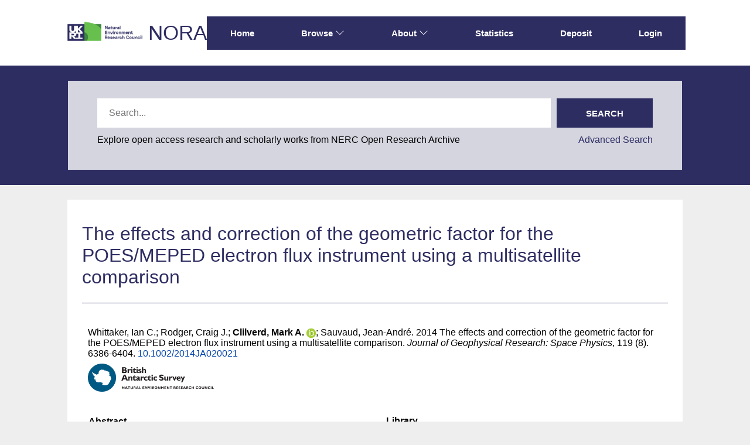

--- FILE ---
content_type: text/html; charset=utf-8
request_url: https://nora.nerc.ac.uk/id/eprint/509125/
body_size: 51757
content:
<!DOCTYPE html>
<html xmlns="http://www.w3.org/1999/xhtml" lang="en">
  <head>
    <meta http-equiv="X-UA-Compatible" content="IE=edge" />
    <meta name="viewport" content="width=device-width, initial-scale=1.0" />
    <title> The effects and correction of the geometric factor for the POES/MEPED electron flux instrument using a multisatellite comparison  - NERC Open Research Archive</title>
    <link rel="icon" href="/favicon.ico" type="image/x-icon" />
    <link rel="shortcut icon" href="/favicon.ico" type="image/x-icon" />
    <meta content="509125" name="eprints.eprintid" />
<meta content="13" name="eprints.rev_number" />
<meta content="archive" name="eprints.eprint_status" />
<meta content="1213" name="eprints.userid" />
<meta content="disk0/00/50/91/25" name="eprints.dir" />
<meta content="2014-12-17 09:40:52" name="eprints.datestamp" />
<meta content="2015-02-22 01:38:19" name="eprints.lastmod" />
<meta content="2014-12-17 09:40:52" name="eprints.status_changed" />
<meta content="article" name="eprints.type" />
<meta content="show" name="eprints.metadata_visibility" />
<meta content="Whittaker, Ian C." name="eprints.creators_name" />
<meta content="Rodger, Craig J." name="eprints.creators_name" />
<meta content="Clilverd, Mark A." name="eprints.creators_name" />
<meta content="Sauvaud, Jean-André" name="eprints.creators_name" />
<meta content="macl" name="eprints.creators_id" />
<meta content="0000-0002-7388-1529" name="eprints.creators_orcid" />
<meta content="The effects and correction of the geometric factor for the POES/MEPED electron flux instrument using a multisatellite comparison" name="eprints.title" />
<meta content="pub" name="eprints.ispublished" />
<meta content="bas" name="eprints.divisions" />
<meta content="energetic electron flux, radiation belts, POES, DEMETER, geometric factor" name="eprints.keywords" />
<meta content="Measurements from the Polar-Orbiting Environmental Satellite (POES) Medium Energy Proton and Electron Detector (MEPED) instrument are widely used in studies into radiation belt dynamics and atmospheric coupling. However, this instrument has been shown to have a complex energy-dependent response to incident particle fluxes, with the additional possibility of low-energy protons contaminating the electron fluxes. We test the recent Monte Carlo theoretical simulation of the instrument by comparing the responses against observations from an independent experimental data set. Our study examines the reported geometric factors for the MEPED electron flux instrument against the high-energy resolution Instrument for Detecting Particles (IDPs) on the Detection of Electromagnetic Emissions Transmitted from Earthquake Regions satellite when they are located at similar locations and times, thereby viewing the same quasi-trapped population of electrons. We find that the new Monte Carlo-produced geometric factors accurately describe the response of the POES MEPED instrument. We go on to develop a set of equations such that integral electron fluxes of a higher accuracy are obtained from the existing MEPED observations. These new MEPED integral fluxes correlated very well with those from the IDP instrument (&gt;99.9% confidence level). As part of this study we have also tested a commonly used algorithm for removing proton contamination from MEPED instrument observations. We show that the algorithm is effective, providing confirmation that previous work using this correction method is valid." name="eprints.abstract" />
<meta content="2014-08-22" name="eprints.date" />
<meta content="published" name="eprints.date_type" />
<meta content="Wiley" name="eprints.publisher" />
<meta content="doi:10.1002/2014JA020021" name="eprints.id_number" />
<meta content="http://dx.doi.org/10.1002/2014JA020021" name="eprints.official_url" />
<meta content="bas" name="eprints.user_affiliation" />
<meta content="PSPE2" name="eprints.programmes" />
<meta content="bas2012_2" name="eprints.gtr_progs" />
<meta content="over" name="eprints.rod_collaborations" />
<meta content="journal_isi" name="eprints.rod_refereed" />
<meta content="1409" name="eprints.creators_browse_id" />
<meta content="2014-12-17 09:40:49" name="eprints.date_review" />
<meta content="Department of Physics, University of Otago, Dunedin, New Zealand" name="eprints.affiliations_name" />
<meta content="IRAP, CNRS-University of Poulouse, Toulouse, France" name="eprints.affiliations_name" />
<meta content="over" name="eprints.affiliations_type" />
<meta content="ext" name="eprints.lead_centre" />
<meta content="green_comp" name="eprints.rcuk_oa_compliance" />
<meta content="rcuk_grant" name="eprints.research_funding_source" />
<meta content="public" name="eprints.full_text_status" />
<meta content="Journal of Geophysical Research: Space Physics" name="eprints.publication" />
<meta content="119" name="eprints.volume" />
<meta content="8" name="eprints.number" />
<meta content="6386-6404" name="eprints.pagerange" />
<meta content="TRUE" name="eprints.refereed" />
<meta content="21699380" name="eprints.issn" />
<meta content="2014-08-22" name="eprints.dates_date" />
<meta content="published" name="eprints.dates_date_type" />
<meta content=" 

  Whittaker, Ian C.; Rodger, Craig J.; Clilverd, Mark A. ORCID: https://orcid.org/0000-0002-7388-1529 &lt;https://orcid.org/0000-0002-7388-1529&gt;; Sauvaud, Jean-André.  2014  The effects and correction of the geometric factor for the POES/MEPED electron flux instrument using a multisatellite comparison.   Journal of Geophysical Research: Space Physics, 119 (8). 6386-6404.  10.1002/2014JA020021 &lt;https://doi.org/10.1002/2014JA020021&gt;     
 " name="eprints.citation" />
<meta content="https://nora.nerc.ac.uk/id/eprint/509125/1/jgra51215.pdf" name="eprints.document_url" />
<link href="http://purl.org/DC/elements/1.0/" rel="schema.DC" />
<meta content="https://nora.nerc.ac.uk/id/eprint/509125/" name="DC.relation" />
<meta content="The effects and correction of the geometric factor for the POES/MEPED electron flux instrument using a multisatellite comparison" name="DC.title" />
<meta content="Whittaker, Ian C." name="DC.creator" />
<meta content="Rodger, Craig J." name="DC.creator" />
<meta content="Clilverd, Mark A." name="DC.creator" />
<meta content="Sauvaud, Jean-André" name="DC.creator" />
<meta content="Measurements from the Polar-Orbiting Environmental Satellite (POES) Medium Energy Proton and Electron Detector (MEPED) instrument are widely used in studies into radiation belt dynamics and atmospheric coupling. However, this instrument has been shown to have a complex energy-dependent response to incident particle fluxes, with the additional possibility of low-energy protons contaminating the electron fluxes. We test the recent Monte Carlo theoretical simulation of the instrument by comparing the responses against observations from an independent experimental data set. Our study examines the reported geometric factors for the MEPED electron flux instrument against the high-energy resolution Instrument for Detecting Particles (IDPs) on the Detection of Electromagnetic Emissions Transmitted from Earthquake Regions satellite when they are located at similar locations and times, thereby viewing the same quasi-trapped population of electrons. We find that the new Monte Carlo-produced geometric factors accurately describe the response of the POES MEPED instrument. We go on to develop a set of equations such that integral electron fluxes of a higher accuracy are obtained from the existing MEPED observations. These new MEPED integral fluxes correlated very well with those from the IDP instrument (&gt;99.9% confidence level). As part of this study we have also tested a commonly used algorithm for removing proton contamination from MEPED instrument observations. We show that the algorithm is effective, providing confirmation that previous work using this correction method is valid." name="DC.description" />
<meta content="Wiley" name="DC.publisher" />
<meta content="2014-08-22" name="DC.date" />
<meta content="Publication - Article" name="DC.type" />
<meta content="PeerReviewed" name="DC.type" />
<meta content="text" name="DC.format" />
<meta content="en" name="DC.language" />
<meta content="https://nora.nerc.ac.uk/id/eprint/509125/1/jgra51215.pdf" name="DC.identifier" />
<meta content=" 

  Whittaker, Ian C.; Rodger, Craig J.; Clilverd, Mark A. ORCID: https://orcid.org/0000-0002-7388-1529 &lt;https://orcid.org/0000-0002-7388-1529&gt;; Sauvaud, Jean-André.  2014  The effects and correction of the geometric factor for the POES/MEPED electron flux instrument using a multisatellite comparison.   Journal of Geophysical Research: Space Physics, 119 (8). 6386-6404.  10.1002/2014JA020021 &lt;https://doi.org/10.1002/2014JA020021&gt;     
 " name="DC.identifier" />
<meta content="http://dx.doi.org/10.1002/2014JA020021" name="DC.relation" />
<meta content="doi:10.1002/2014JA020021" name="DC.relation" />
<meta content="doi:10.1002/2014JA020021" name="DC.identifier" />
<!-- Highwire Press meta tags -->
<meta content="The effects and correction of the geometric factor for the POES/MEPED electron flux instrument using a multisatellite comparison" name="citation_title" />
<meta content="Whittaker, Ian C." name="citation_author" />
<meta content="Rodger, Craig J." name="citation_author" />
<meta content="Clilverd, Mark A." name="citation_author" />
<meta content="Sauvaud, Jean-André" name="citation_author" />
<meta content="2014/08/22" name="citation_publication_date" />
<meta content="2014/12/17" name="citation_online_date" />
<meta content="Journal of Geophysical Research: Space Physics" name="citation_journal_title" />
<meta content="21699380" name="citation_issn" />
<meta content="119" name="citation_volume" />
<meta content="8" name="citation_issue" />
<meta content="6386" name="citation_firstpage" />
<meta content="6404" name="citation_lastpage" />
<meta content="https://nora.nerc.ac.uk/id/eprint/509125/1/jgra51215.pdf" name="citation_pdf_url" />
<meta content="2014/08/22" name="citation_date" />
<meta content="2014/08/22" name="citation_cover_date" />
<meta content="Wiley" name="citation_publisher" />
<meta content="Measurements from the Polar-Orbiting Environmental Satellite (POES) Medium Energy Proton and Electron Detector (MEPED) instrument are widely used in studies into radiation belt dynamics and atmospheric coupling. However, this instrument has been shown to have a complex energy-dependent response to incident particle fluxes, with the additional possibility of low-energy protons contaminating the electron fluxes. We test the recent Monte Carlo theoretical simulation of the instrument by comparing the responses against observations from an independent experimental data set. Our study examines the reported geometric factors for the MEPED electron flux instrument against the high-energy resolution Instrument for Detecting Particles (IDPs) on the Detection of Electromagnetic Emissions Transmitted from Earthquake Regions satellite when they are located at similar locations and times, thereby viewing the same quasi-trapped population of electrons. We find that the new Monte Carlo-produced geometric factors accurately describe the response of the POES MEPED instrument. We go on to develop a set of equations such that integral electron fluxes of a higher accuracy are obtained from the existing MEPED observations. These new MEPED integral fluxes correlated very well with those from the IDP instrument (&gt;99.9% confidence level). As part of this study we have also tested a commonly used algorithm for removing proton contamination from MEPED instrument observations. We show that the algorithm is effective, providing confirmation that previous work using this correction method is valid." name="citation_abstract" />
<meta content="en" name="citation_language" />
<meta content="energetic electron flux; radiation belts; POES; DEMETER; geometric factor" name="citation_keywords" />
<!-- PRISM meta tags -->
<link href="https://www.w3.org/submissions/2020/SUBM-prism-20200910/" rel="schema.prism" />
<meta content="2014-12-17T09:40:52" name="prism.dateReceived" />
<meta content="2015-02-22T01:38:19" name="prism.modificationDate" />
<meta content="6386-6404" name="prism.pageRange" />
<meta content="6386" name="prism.startingPage" />
<meta content="6404" name="prism.endingPage" />
<meta content="21699380" name="prism.issn" />
<meta content="Journal of Geophysical Research: Space Physics" name="prism.publicationName" />
<meta content="119" name="prism.volume" />
<meta content="8" name="prism.number" />
<meta content="http://dx.doi.org/10.1002/2014JA020021" name="prism.link" />
<meta content="energetic electron flux" name="prism.keyword" />
<meta content="radiation belts" name="prism.keyword" />
<meta content="POES" name="prism.keyword" />
<meta content="DEMETER" name="prism.keyword" />
<meta content="geometric factor" name="prism.keyword" />
<link href="https://nora.nerc.ac.uk/id/eprint/509125/" rel="canonical" />
<link title="RDF+N3" type="text/n3" href="https://nora.nerc.ac.uk/cgi/export/eprint/509125/RDFN3/nerc-eprint-509125.n3" rel="alternate" />
<link title="EndNote" type="text/plain; charset=utf-8" href="https://nora.nerc.ac.uk/cgi/export/eprint/509125/EndNote/nerc-eprint-509125.enw" rel="alternate" />
<link title="Dublin Core" type="text/plain; charset=utf-8" href="https://nora.nerc.ac.uk/cgi/export/eprint/509125/LocalDC_For_OAI/nerc-eprint-509125.txt" rel="alternate" />
<link title="Multiline CSV" type="text/csv; charset=utf-8" href="https://nora.nerc.ac.uk/cgi/export/eprint/509125/CSV/nerc-eprint-509125.csv" rel="alternate" />
<link title="OpenURL ContextObject in Span" type="text/plain; charset=utf-8" href="https://nora.nerc.ac.uk/cgi/export/eprint/509125/COinS/nerc-eprint-509125.txt" rel="alternate" />
<link title="EP3 XML" type="application/vnd.eprints.data+xml; charset=utf-8" href="https://nora.nerc.ac.uk/cgi/export/eprint/509125/XML/nerc-eprint-509125.xml" rel="alternate" />
<link title="OpenURL ContextObject" type="text/xml; charset=utf-8" href="https://nora.nerc.ac.uk/cgi/export/eprint/509125/ContextObject/nerc-eprint-509125.xml" rel="alternate" />
<link title="RefWorks" type="text/plain" href="https://nora.nerc.ac.uk/cgi/export/eprint/509125/RefWorks/nerc-eprint-509125.ref" rel="alternate" />
<link title="Refer" type="text/plain" href="https://nora.nerc.ac.uk/cgi/export/eprint/509125/Refer/nerc-eprint-509125.refer" rel="alternate" />
<link title="Dublin Core (iShare)" type="text/plain; charset=utf-8" href="https://nora.nerc.ac.uk/cgi/export/eprint/509125/iShareDC/nerc-eprint-509125.txt" rel="alternate" />
<link title="RDF+N-Triples" type="text/plain" href="https://nora.nerc.ac.uk/cgi/export/eprint/509125/RDFNT/nerc-eprint-509125.nt" rel="alternate" />
<link title="Simple Metadata" type="text/plain; charset=utf-8" href="https://nora.nerc.ac.uk/cgi/export/eprint/509125/Simple/nerc-eprint-509125.txt" rel="alternate" />
<link title="RDF+XML" type="application/rdf+xml" href="https://nora.nerc.ac.uk/cgi/export/eprint/509125/RDFXML/nerc-eprint-509125.rdf" rel="alternate" />
<link title="Dublin Core" type="text/plain; charset=utf-8" href="https://nora.nerc.ac.uk/cgi/export/eprint/509125/DC/nerc-eprint-509125.txt" rel="alternate" />
<link title="METS" type="text/xml; charset=utf-8" href="https://nora.nerc.ac.uk/cgi/export/eprint/509125/METS/nerc-eprint-509125.xml" rel="alternate" />
<link title="Simple Metadata (iShare)" type="text/plain; charset=utf-8" href="https://nora.nerc.ac.uk/cgi/export/eprint/509125/iShareSimple/nerc-eprint-509125.txt" rel="alternate" />
<link title="BibTeX" type="text/plain; charset=utf-8" href="https://nora.nerc.ac.uk/cgi/export/eprint/509125/BibTeX/nerc-eprint-509125.bib" rel="alternate" />
<link title="HTML Citation" type="text/html; charset=utf-8" href="https://nora.nerc.ac.uk/cgi/export/eprint/509125/HTML/nerc-eprint-509125.html" rel="alternate" />
<link title="MODS" type="text/xml; charset=utf-8" href="https://nora.nerc.ac.uk/cgi/export/eprint/509125/MODS/nerc-eprint-509125.xml" rel="alternate" />
<link title="Reference Manager" type="text/plain" href="https://nora.nerc.ac.uk/cgi/export/eprint/509125/RIS/nerc-eprint-509125.ris" rel="alternate" />
<link title="ASCII Citation" type="text/plain; charset=utf-8" href="https://nora.nerc.ac.uk/cgi/export/eprint/509125/Text/nerc-eprint-509125.txt" rel="alternate" />
<link title="MPEG-21 DIDL" type="text/xml; charset=utf-8" href="https://nora.nerc.ac.uk/cgi/export/eprint/509125/DIDL/nerc-eprint-509125.xml" rel="alternate" />
<link title="OPENAIRE" type="application/xml; charset=utf-8" href="https://nora.nerc.ac.uk/cgi/export/eprint/509125/OPENAIRE/nerc-eprint-509125.xml" rel="alternate" />
<link title="JSON" type="application/json; charset=utf-8" href="https://nora.nerc.ac.uk/cgi/export/eprint/509125/JSON/nerc-eprint-509125.js" rel="alternate" />
<link href="https://nora.nerc.ac.uk/" rel="Top" />
    <link href="https://nora.nerc.ac.uk/sword-app/servicedocument" rel="Sword" />
    <link href="https://nora.nerc.ac.uk/id/contents" rel="SwordDeposit" />
    <link href="https://nora.nerc.ac.uk/cgi/search" type="text/html" rel="Search" />
    <link title="NERC Open Research Archive" href="https://nora.nerc.ac.uk/cgi/opensearchdescription" type="application/opensearchdescription+xml" rel="Search" />
    <script type="text/javascript" src="https://www.google.com/jsapi">
//padder
</script><script type="text/javascript">
// <![CDATA[
google.charts.load("current", {packages:["corechart", "geochart"]});
// ]]></script><script type="text/javascript">
// <![CDATA[
var eprints_http_root = "https://nora.nerc.ac.uk";
var eprints_http_cgiroot = "https://nora.nerc.ac.uk/cgi";
var eprints_oai_archive_id = "nora.nerc.ac.uk";
var eprints_logged_in = false;
var eprints_logged_in_userid = 0; 
var eprints_logged_in_username = ""; 
var eprints_logged_in_usertype = ""; 
var eprints_lang_id = "en";
// ]]></script>
    <style type="text/css">.ep_logged_in { display: none }</style>
    <link href="/style/auto-3.4.6.css?1765531856" type="text/css" rel="stylesheet" />
    <script type="text/javascript" src="/javascript/auto-3.4.6.js?1765531374">
//padder
</script>
    <!--[if lte IE 6]>
        <link rel="stylesheet" type="text/css" href="/style/ie6.css" />
   <![endif]-->
    <meta content="EPrints 3.4.6" name="Generator" />
    <meta content="text/html; charset=UTF-8" http-equiv="Content-Type" />
    <meta content="en" http-equiv="Content-Language" />
    
  </head>
  <body id="page_static_id_eprint_abstract">
    <!--
    <div class="sb-tools-bar-wrapper content m-auto d-none">
      <div class="sb-tools-bar">
        <epc:pin ref="login_status"/>
      </div>
    </div>
    -->
    <div class="sb-header-bar-wrapper">
      <div class="sb-header-bar content m-auto">
        <ul class="sb-header-item-list">
          <li class="sb-header-item-logo">
            <a href="https://www.ukri.org/councils/nerc/">
              <img src="/images/nora-logos/nerclogo150.png" height="40" alt="Go to UKRI's nerc council page" />
            </a>
          </li>
          <li class="sb-header-item-list">
            <a class="main-logo" href="/">NORA</a>
          </li>
          <div class="header-menu-items">

            <li class="sb-header-item sb-header-item-browse sb-tools-bar-wrapper d-none" id="logged-in-menu">
              <a href="/cgi/users/home?screen=User%3A%3AView" menu="login-menu">
                Account
                <svg width="16" height="16" fill="currentColor" class="bi bi-chevron-down" viewBox="0 0 16 16">
                  <path fill-rule="evenodd" d="M1.646 4.646a.5.5 0 0 1 .708 0L8 10.293l5.646-5.647a.5.5 0 0 1 .708.708l-6 6a.5.5 0 0 1-.708 0l-6-6a.5.5 0 0 1 0-.708"></path>
                </svg>
              </a>
              <div id="login-menu" style="display:none;position: absolute;">
                <ul class="ep_tm_key_tools" id="ep_tm_menu_tools"><li class="ep_tm_key_tools_item"><a class="ep_tm_key_tools_item_link" href="/cgi/users/home">Staff Login</a></li></ul>
              </div>
            </li>

            <li class="sb-header-item">
              <a href="/">
                Home
              </a>
            </li>

            <li class="sb-header-item sb-header-item-browse">
              <a href="/views.html" menu="browse-menu">
                Browse
                <svg width="16" height="16" fill="currentColor" class="bi bi-chevron-down" viewBox="0 0 16 16">
                  <path fill-rule="evenodd" d="M1.646 4.646a.5.5 0 0 1 .708 0L8 10.293l5.646-5.647a.5.5 0 0 1 .708.708l-6 6a.5.5 0 0 1-.708 0l-6-6a.5.5 0 0 1 0-.708"></path>
                </svg>
              </a>
              <div id="browse-menu" style="display:none;position: absolute; padding: 10px;   ">
                <div class="sb-browse">
                  <a href="/view/year/">
                    Year
                  </a>
                </div>
                <div class="sb-browse">
                  <a href="/cgi/latest">
                    Latest
                  </a>
                </div>
                <div class="sb-browse">
                  <a href="/view/division/">
                    Centres
                  </a>
                </div>
                <div class="sb-browse">
                  <a href="/view/author">
                    Authors
                  </a>
                </div>
                <div class="sb-browse">
                  <a href="/view/subjects">
                    Subjects
                  </a>
                </div>
              </div>
            </li>


            <li class="sb-header-item sb-header-item-browse">
              <a href="/information.html" menu="about-menu">
                About
                <svg width="16" height="16" fill="currentColor" class="bi bi-chevron-down" viewBox="0 0 16 16">
                  <path fill-rule="evenodd" d="M1.646 4.646a.5.5 0 0 1 .708 0L8 10.293l5.646-5.647a.5.5 0 0 1 .708.708l-6 6a.5.5 0 0 1-.708 0l-6-6a.5.5 0 0 1 0-.708"></path>
                </svg>
              </a>
              <div id="about-menu" style="display:none;position: absolute;     background: white;     padding: 10px;    ">
                <div class="sb-browse">
                  <a href="/information.html">
                    About
                  </a>
                </div>
                <div class="sb-browse">
                  <a href="/policies.html">
                    Policies
                  </a>
                </div>
                <div class="sb-browse">
                  <a href="/help">
                    Help
                  </a>
                </div>
              </div>
            </li>

            <li class="sb-header-item">
              <a href="/cgi/stats/report">
                Statistics
              </a>
            </li>

            <li class="sb-header-item">
              <a href="/cgi/users/home?screen=Items">
                Deposit
              </a>
            </li>

            <li class="sb-header-item d-none" id="sb-main-nav-login-item">
              <a href="/cgi/users/home">Login</a>
            </li>

          </div>
          <div class="sb-header-list d-none">
            <svg width="20" height="20" fill="currentColor" class="bi bi-list" viewBox="0 0 16 16">
              <path fill-rule="evenodd" d="M2.5 12a.5.5 0 0 1 .5-.5h10a.5.5 0 0 1 0 1H3a.5.5 0 0 1-.5-.5m0-4a.5.5 0 0 1 .5-.5h10a.5.5 0 0 1 0 1H3a.5.5 0 0 1-.5-.5m0-4a.5.5 0 0 1 .5-.5h10a.5.5 0 0 1 0 1H3a.5.5 0 0 1-.5-.5"></path>
            </svg>
          </div>
        </ul>
      </div>
    </div>
    <div class="sb-homepage-header-dropdown-wrapper d-none" style="display: none;">
      <ul class="sb-header-item-list-sm">
        <li class="sb-header-item">
          <a href="/">
            Home
          </a>
        </li>
        <li class="sb-header-item">
          <a href="/view">
            Browse
          </a>
        </li>
        <li class="sb-header-item">
          <a href="/information.html">
            About
          </a>
        </li>
        <li class="sb-header-item">
          <a href="/cgi/stats/report">
            Statistics
          </a>
        </li>
      </ul>
      <ul class="ep_tm_key_tools" id="ep_tm_menu_tools"><li class="ep_tm_key_tools_item"><a class="ep_tm_key_tools_item_link" href="/cgi/users/home">Staff Login</a></li></ul>
    </div>

    <div class="sb-banner-wrapper">
      <div class="sb-searchbar-banner">
        <div class="sb-searchbar-wrapper content m-auto">
          
          <form method="get" accept-charset="utf-8" action="/cgi/facet/archive/simple2" class="sb-searchbar-form" role="search" aria-label="Publication simple search">
            <input class="ep_tm_searchbarbox" size="20" placeholder="Search..." type="text" name="q" aria-labelledby="searchbutton" />
            <input class="ep_tm_searchbarbutton" value="Search" type="submit" name="_action_search" id="searchbutton" />
            <input type="hidden" name="_action_search" value="Search" />
            <input type="hidden" name="_order" value="bytitle" />
            <input type="hidden" name="basic_srchtype" value="ALL" />
            <input type="hidden" name="_satisfyall" value="ALL" />
          </form>
          <div class="sb-searchbar-text">
            <p>
              Explore open access research and scholarly works from NERC Open Research Archive
            </p>
            <a href="/cgi/search/advanced">
              <p>Advanced Search</p>
            </a>
          </div>
        </div>
      </div>
    </div>

    <div class="sb-page-wrapper">
      <div class="title-wrapper">
        <h1 class="page-title content m-auto">
          

The effects and correction of the geometric factor for the POES/MEPED electron flux instrument using a multisatellite comparison


        </h1>
        <div class="border-bottom-black divider"></div>
      </div>
      <div class="ep_summary_content"><div class="ep_summary_content_top"></div><div class="ep_summary_content_left"></div><div class="ep_summary_content_right"></div><div class="ep_summary_content_main">
  <div class="ep_summary_top">
  <p style="margin-bottom: 1em">
    
<p>

    <span class="person"><span class="person_name">Whittaker, Ian C.</span></span>; <span class="person"><span class="person_name">Rodger, Craig J.</span></span>; <span class="person orcid-person nerc_int_name"><span class="person_name">Clilverd, Mark A.</span> <a class="orcid" href="https://orcid.org/0000-0002-7388-1529" target="_blank"><img src="/images/orcid_16x16.png" /><span class="orcid-tooltip">ORCID: https://orcid.org/0000-0002-7388-1529</span></a></span>; <span class="person"><span class="person_name">Sauvaud, Jean-André</span></span>.
  

2014


    The effects and correction of the geometric factor for the POES/MEPED electron flux instrument using a multisatellite comparison.
  


    <em>Journal of Geophysical Research: Space Physics</em>, 119 (8).
    6386-6404.
     <a href="https://doi.org/10.1002/2014JA020021" target="_blank">10.1002/2014JA020021</a>
  


  

</p>

  </p>

  <!-- research centre logos -->
  
    <div class="ep-division-logos">
      
        <a href="https://nora.nerc.ac.uk/view/division/bas/">

    <img border="0" style="" src="/images/nora-logos/baslogo1575transp.png" />
  
        </a>
        <br />
      
    </div>
    <div style="clear:both"></div>
  

  </div>
<div id="ep_panel_set_eprint_509125" class="ep_panel_container ep_panel_container_eprint ep_panel_set_eprint_509125"><ul role="tablist" id="ep_panel_set_eprint_509125_buttons" class="ep_panel_buttons" aria-label="Tabbed Panels"><li aria-controls="abstract" onfocusin="ep_open_panel(event, 'ep_panel_set_eprint_509125', 'abstract')" role="tab" id="ep_panel_set_eprint_509125_links_abstract" class="ep_panel_links ep_panel_set_eprint_509125_links" tabindex="-100">Abstract</li><li aria-controls="docs" role="tab" class="ep_panel_links ep_panel_set_eprint_509125_links" tabindex="-101" onfocusin="ep_open_panel(event, 'ep_panel_set_eprint_509125', 'docs')" id="ep_panel_set_eprint_509125_links_docs">Documents</li><li aria-controls="metadata" role="tab" class="ep_panel_links ep_panel_set_eprint_509125_links" tabindex="-102" onfocusin="ep_open_panel(event, 'ep_panel_set_eprint_509125', 'metadata')" id="ep_panel_set_eprint_509125_links_metadata">Information</li><li aria-controls="library" role="tab" class="ep_panel_links ep_panel_set_eprint_509125_links" tabindex="-103" onfocusin="ep_open_panel(event, 'ep_panel_set_eprint_509125', 'library')" id="ep_panel_set_eprint_509125_links_library">Library</li><li aria-controls="stats" role="tab" class="ep_panel_links ep_panel_set_eprint_509125_links" tabindex="-104" onfocusin="ep_open_panel(event, 'ep_panel_set_eprint_509125', 'stats')" id="ep_panel_set_eprint_509125_links_stats">Statistics</li><li aria-controls="metric" role="tab" class="ep_panel_links ep_panel_set_eprint_509125_links" tabindex="-105" onfocusin="ep_open_panel(event, 'ep_panel_set_eprint_509125', 'metric')" id="ep_panel_set_eprint_509125_links_metric">Metrics</li><li aria-controls="export_raw" role="tab" class="ep_panel_links ep_panel_set_eprint_509125_links" tabindex="-106" onfocusin="ep_open_panel(event, 'ep_panel_set_eprint_509125', 'export_raw')" id="ep_panel_set_eprint_509125_links_export_raw">Share</li><li class="ep_panel_links ep_panel_nav ep_panel_last ep_panel_set_eprint_509125_last" onclick="ep_open_panel_number(event, 'ep_panel_set_eprint_509125', 7)" id="ep_panel_set_eprint_509125_prev">&gt;&gt;</li><li class="ep_panel_links ep_panel_nav ep_panel_next ep_panel_set_eprint_509125_next" onclick="ep_open_next_panel(event, 'ep_panel_set_eprint_509125', 0)" id="ep_panel_set_eprint_509125_next">&gt;</li><li class="ep_panel_links ep_panel_nav ep_panel_prev ep_panel_set_eprint_509125_prev" onclick="ep_open_prev_panel(event, 'ep_panel_set_eprint_509125', 0)" id="ep_panel_set_eprint_509125_prev">&lt;</li><li class="ep_panel_links ep_panel_nav ep_panel_first ep_panel_set_eprint_509125_first" onclick="ep_open_panel_number(event, 'ep_panel_set_eprint_509125', 1)" id="ep_panel_set_eprint_509125_prev">&lt;&lt;</li></ul><div class="ep_panel_controls" id="ep_panel_set_eprint_509125_controls"><a class="ep_panel_controls_toggle_a" onclick="ep_toggle_a_panel('ep_panel_set_eprint_509125');" id="ep_panel_set_eprint_509125_controls_toggle_a">[A]</a><a class="ep_panel_controls_toggle_b" onclick="ep_toggle_b_panel('ep_panel_set_eprint_509125');" id="ep_panel_set_eprint_509125_controls_toggle_b">[B]</a><a class="ep_panel_controls_open" onclick="ep_open_panel_all('ep_panel_set_eprint_509125');" id="ep_panel_set_eprint_509125_controls_open">[+]</a><a class="ep_panel_controls_close" onclick="ep_close_panel_all('ep_panel_set_eprint_509125');" id="ep_panel_set_eprint_509125_controls_close">[-]</a></div><div id="ep_panel_set_eprint_509125_panels" class="ep_panels" number_of_panels="7"><div ep_tile_order="0" ep_panel_order="0" role="tabpanel" class="ep_panel_wrapper" id="abstract" aria-labelledby="ep_panel_set_eprint_509125_links_abstract">

<div class="ep_panel_content" id="ep_panel_ep_panel_set_eprint_509125__abstract">
<div class="ep_panel_title ep_panel_simple_title" id="ep_panel_set_eprint_509125__abstract_title">Abstract</div>
  <div class="ep_panel_body" id="ep_panel_set_eprint_509125__abstract_content">
    <div id="ep_panel_set_eprint_509125__abstract_content_inner">         
      
        
          <div class="ep_panel_table_cell">Measurements from the Polar-Orbiting Environmental Satellite (POES) Medium Energy Proton and Electron Detector (MEPED) instrument are widely used in studies into radiation belt dynamics and atmospheric coupling. However, this instrument has been shown to have a complex energy-dependent response to incident particle fluxes, with the additional possibility of low-energy protons contaminating the electron fluxes. We test the recent Monte Carlo theoretical simulation of the instrument by comparing the responses against observations from an independent experimental data set. Our study examines the reported geometric factors for the MEPED electron flux instrument against the high-energy resolution Instrument for Detecting Particles (IDPs) on the Detection of Electromagnetic Emissions Transmitted from Earthquake Regions satellite when they are located at similar locations and times, thereby viewing the same quasi-trapped population of electrons. We find that the new Monte Carlo-produced geometric factors accurately describe the response of the POES MEPED instrument. We go on to develop a set of equations such that integral electron fluxes of a higher accuracy are obtained from the existing MEPED observations. These new MEPED integral fluxes correlated very well with those from the IDP instrument (&gt;99.9% confidence level). As part of this study we have also tested a commonly used algorithm for removing proton contamination from MEPED instrument observations. We show that the algorithm is effective, providing confirmation that previous work using this correction method is valid.</div>
        
      
    </div>
  </div>
</div>
</div><div role="tabpanel" class="ep_panel_wrapper" ep_tile_order="1" ep_panel_order="1" id="docs" aria-labelledby="ep_panel_set_eprint_509125_links_docs">

<div class="ep_panel_content" id="ep_panel_ep_panel_set_eprint_509125__docs">
  <div class="ep_panel_title ep_panel_simple_title" id="ep_panel_set_eprint_509125__docs_title">Documents</div>
  <div class="ep_panel_body" id="ep_panel_set_eprint_509125__docs_content">
    <div id="ep_panel_set_eprint_509125__docs_content_inner">         
      <div id="ep_panel_set_docs_509125" class="ep_panel_container ep_panel_container_document ep_panel_set_docs_509125"><ul role="tablist" id="ep_panel_set_docs_509125_buttons" class="ep_panel_buttons" aria-label="Tabbed Panels"><li aria-controls="panel_1" role="tab" class="ep_panel_links ep_panel_set_docs_509125_links" tabindex="-100" onfocusin="ep_open_panel(event, 'ep_panel_set_docs_509125', 'panel_1')" id="ep_panel_set_docs_509125_links_panel_1">509125:71193</li></ul><div class="ep_panel_controls" id="ep_panel_set_docs_509125_controls"><a class="ep_panel_controls_toggle_a" onclick="ep_toggle_a_panel('ep_panel_set_docs_509125');" id="ep_panel_set_docs_509125_controls_toggle_a">[A]</a><a class="ep_panel_controls_toggle_b" onclick="ep_toggle_b_panel('ep_panel_set_docs_509125');" id="ep_panel_set_docs_509125_controls_toggle_b">[B]</a><a class="ep_panel_controls_open" onclick="ep_open_panel_all('ep_panel_set_docs_509125');" id="ep_panel_set_docs_509125_controls_open">[+]</a><a class="ep_panel_controls_close" onclick="ep_close_panel_all('ep_panel_set_docs_509125');" id="ep_panel_set_docs_509125_controls_close">[-]</a></div><div id="ep_panel_set_docs_509125_panels" class="ep_panels" number_of_panels="1"><div role="tabpanel" class="ep_panel_wrapper" ep_tile_order="0" ep_panel_order="0" id="panel_1" aria-labelledby="ep_panel_set_docs_509125_links_panel_1">

<div class="ep_panel_content" id="ep_panel_ep_panel_set_docs_509125__panel_1">
  <div class="ep_panel_title ep_panel_simple_title" id="ep_panel_set_docs_509125__panel_1_title">509125:71193</div>
  <div class="ep_panel_body" id="ep_panel_set_docs_509125__panel_1_content">
    <div id="ep_panel_set_docs_509125__panel_1_content_inner">         
      

            <div class="summary_page_doc_icon"><a class="ep_document_link" onblur="EPJS_HidePreview( event, 'doc_preview_71193', 'right' );" onmouseout="EPJS_HidePreview( event, 'doc_preview_71193', 'right' );" onmouseover="EPJS_ShowPreview( event, 'doc_preview_71193', 'right' );" href="https://nora.nerc.ac.uk/id/eprint/509125/1/jgra51215.pdf" onfocus="EPJS_ShowPreview( event, 'doc_preview_71193', 'right' );"><img title="jgra51215.pdf" border="0" class="ep_doc_icon" src="https://nora.nerc.ac.uk/509125/1.hassmallThumbnailVersion/jgra51215.pdf" alt="[thumbnail of jgra51215.pdf]" /></a><div class="ep_preview" id="doc_preview_71193"><div><div><span><img border="0" class="ep_preview_image" src="https://nora.nerc.ac.uk/509125/1.haspreviewThumbnailVersion/jgra51215.pdf" id="doc_preview_71193_img" alt="" /><div class="ep_preview_title">Preview</div></span></div></div></div></div>
            <div class="summary_page_doc_info">

              <div class="ep_document_citation_wrapper">
<span class="ep_document_citation">
  
  
    <span class="document_format">jgra51215.pdf</span>
  
   - <span class="document_content">Published Version</span>
  
  
</span>
</div><br />

              <a href="https://nora.nerc.ac.uk/id/eprint/509125/1/jgra51215.pdf" class="ep_document_link">Download (2MB)</a>
              
			  
			  | <a href="https://nora.nerc.ac.uk/509125/1.haslightboxThumbnailVersion/jgra51215.pdf" rel="lightbox[docs] nofollow">Preview</a>
			  
			  

<!-- not in use
              <epc:if test="!$item.is_public() and $item.property( 'eprintid' ).as_item().contact_email().is_set()">
                | <a href="{$config{http_cgiurl}}/request_doc?docid={$item{docid}"><epc:phrase ref="request:button" /></a>
              </epc:if>
              <ul>
              <epc:foreach expr="$item.related_objects('http://eprints.org/relation/hasVersion')" iterator="rel">
                <epc:if test="$rel{relation_type}!='http://eprints.org/relation/isVolatileVersionOf'">
                  <li><epc:print expr="$rel.citation_link('default')" /></li>
                </epc:if>
              </epc:foreach>
              </ul>
-->
            </div>

    </div>
  </div>
</div>
</div></div><script type="text/javascript">
// <![CDATA[
ep_panel_init('panel_1', 'as_tiles', 'ep_panel_set_docs_509125');
// ]]></script></div>
    </div>
  </div>
</div>
</div><div role="tabpanel" class="ep_panel_wrapper" ep_tile_order="2" ep_panel_order="2" id="metadata" aria-labelledby="ep_panel_set_eprint_509125_links_metadata">

<div class="ep_panel_content" id="ep_panel_ep_panel_set_eprint_509125__metadata">
<div class="ep_panel_title" id="ep_panel_set_eprint_509125__metadata_title">Information</div>
  <div class="ep_panel_body" id="ep_panel_set_eprint_509125__metadata_content">
    <div id="ep_panel_set_eprint_509125__metadata_content_inner">         
      <div class="ep_panel_table">
<div class="ep_panel_eprint_dynamic_data">
        
</div>
<div class="ep_panel_eprint_data">
        
</div>
<div class="ep_panel_eprint_dynamic_data">
        
          <div class="ep_panel_table_row ep_panel_table_row_Programmes">
            <div class="ep_panel_table_header">Programmes:</div>
            <div class="ep_panel_table_cell">BAS Programmes 2012 &gt; Climate</div>
          </div>
        
</div>
<div class="ep_panel_eprint_metadata">
        
          
            <div class="ep_panel_table_row ep_panel_table_row_official_url">
              <div class="ep_panel_table_header">Official URL:</div>
              <div class="ep_panel_table_cell"><a target="0" href="http://dx.doi.org/10.1002/2014JA020021">http://dx.doi.org/10.1002/2014JA020021</a></div>
            </div>
          
        
          
        
          
        
          
            <div class="ep_panel_table_row ep_panel_table_row_id_number">
              <div class="ep_panel_table_header">Digital Object Identifier (DOI):</div>
              <div class="ep_panel_table_cell"><a target="_blank" href="https://doi.org/10.1002/2014JA020021">10.1002/2014JA020021</a></div>
            </div>
          
        
          
        
          
            <div class="ep_panel_table_row ep_panel_table_row_programmes">
              <div class="ep_panel_table_header">Programmes (Superseded):</div>
              <div class="ep_panel_table_cell">BAS Programmes &gt; Polar Science for Planet Earth (2009 - ) &gt; Climate</div>
            </div>
          
        
          
        
          
        
          
            <div class="ep_panel_table_row ep_panel_table_row_issn">
              <div class="ep_panel_table_header">ISSN:</div>
              <div class="ep_panel_table_cell">21699380</div>
            </div>
          
        
          
        
          
        
          
        
          
        
          
        
          
        
          
        
          
        
          
        
          
        
          
        
          
        
          
        
          
            <div class="ep_panel_table_row ep_panel_table_row_keywords">
              <div class="ep_panel_table_header">Additional Keywords:</div>
              <div class="ep_panel_table_cell">energetic electron flux, radiation belts, POES, DEMETER, geometric factor</div>
            </div>
          
        
          
        
</div>
<div class="ep_panel_eprint_dynamic_data">
        
</div>
      </div>
    </div>
  </div>
</div>
</div><div role="tabpanel" class="ep_panel_wrapper" ep_tile_order="3" ep_panel_order="3" id="library" aria-labelledby="ep_panel_set_eprint_509125_links_library">

<div class="ep_panel_content" id="ep_panel_ep_panel_set_eprint_509125__library">
<div class="ep_panel_title" id="ep_panel_set_eprint_509125__library_title">Library</div>
  <div class="ep_panel_body" id="ep_panel_set_eprint_509125__library_content">
    <div id="ep_panel_set_eprint_509125__library_content_inner">         
      <div class="ep_panel_table">
<div class="ep_panel_eprint_dynamic_data">
        
</div>
<div class="ep_panel_eprint_data">
        
</div>
<div class="ep_panel_eprint_dynamic_data">
        
          <div class="ep_panel_table_row ep_panel_table_row_URI">
            <div class="ep_panel_table_header">URI:</div>
            <div class="ep_panel_table_cell"><a href="https://nora.nerc.ac.uk/id/eprint/509125">https://nora.nerc.ac.uk/id/eprint/509125</a></div>
          </div>
        
</div>
<div class="ep_panel_eprint_metadata">
        
          
            <div class="ep_panel_table_row ep_panel_table_row_type">
              <div class="ep_panel_table_header">Item Type:</div>
              <div class="ep_panel_table_cell">Publication - Article</div>
            </div>
          
        
          
        
          
        
          
        
          
        
          
            <div class="ep_panel_table_row ep_panel_table_row_datestamp">
              <div class="ep_panel_table_header">Date made live:</div>
              <div class="ep_panel_table_cell">17 Dec 2014 09:40</div>
            </div>
          
        
</div>
<div class="ep_panel_eprint_dynamic_data">
        
</div>
      </div>
    </div>
  </div>
</div>
</div><div role="tabpanel" class="ep_panel_wrapper" ep_tile_order="50" ep_panel_order="4" id="stats" aria-labelledby="ep_panel_set_eprint_509125_links_stats" ep_panel_onchange="irstats2_redraw">

<div class="ep_panel_content" id="ep_panel_ep_panel_set_eprint_509125__stats">
  <div class="ep_panel_title ep_panel_simple_title" id="ep_panel_set_eprint_509125__stats_title">Statistics</div>
  <div class="ep_panel_body" id="ep_panel_set_eprint_509125__stats_content">
    <div id="ep_panel_set_eprint_509125__stats_content_inner">         
      <div onresize="console.log('resize')">
<div class="irstats2_summary_page_container">
<p>Downloads per month over past year</p>
<div id="irstats2_summary_page_downloads" class="irstats2_graph"></div>
</div>
<script type="text/javascript">
 	google.setOnLoadCallback(drawChart_eprint_509125);
        function drawChart_eprint_509125(){

                var irstats2_summary_page_eprintid = '509125';

                $( 'irstats2_summary_page:link' ).setAttribute( 'href', '/cgi/stats/report/eprint/' + irstats2_summary_page_eprintid );

                new EPJS_Stats_GoogleGraph ( { 'context': {
                        'range':'1y',
                        'set_name': 'eprint',
                        'set_value': irstats2_summary_page_eprintid,
                        'datatype':'downloads' },
                        'options': {
                        'container_id': 'irstats2_summary_page_downloads', 'date_resolution':'month','graph_type':'column'
                } } );
        }

</script>
<p style="text-align:center">
        <a href="#" id="irstats2_summary_page:link">More statistics for this item...</a>
</p>

</div>
    </div>
  </div>
</div>
</div><div role="tabpanel" class="ep_panel_wrapper" ep_tile_order="55" ep_panel_order="5" id="metric" aria-labelledby="ep_panel_set_eprint_509125_links_metric">

<div class="ep_panel_content" id="ep_panel_ep_panel_set_eprint_509125__metric">
  <div class="ep_panel_title ep_panel_simple_title" id="ep_panel_set_eprint_509125__metric_title">Metrics</div>
  <div class="ep_panel_body" id="ep_panel_set_eprint_509125__metric_content">
    <div id="ep_panel_set_eprint_509125__metric_content_inner">         
      <div><div class="altmetric" id="altmetricContainer"><h4 class="altmetric_title">Altmetric Badge</h4><div class="ep_block altmetric-div" style="margin-bottom: 1em"><script src="https://d1bxh8uas1mnw7.cloudfront.net/assets/embed.js">// <!-- No script --></script><div class="altmetric-embed" data-badge-details="right" data-doi="doi:10.1002/2014JA020021" data-badge-type="medium-donut"></div></div></div><div class="dimensions" id="dimensionsContainer"><h4 class="dimensions_title">Dimensions Badge</h4><div data-legend="always" class="__dimensions_badge_embed__" data-hide-zero-citations="false" data-doi="doi:10.1002/2014JA020021"><script src="https://badge.dimensions.ai/badge.js" async="true" charset="utf-8">// <!-- No script --></script></div></div></div>
    </div>
  </div>
</div>
</div><div role="tabpanel" class="ep_panel_wrapper" ep_tile_order="60" ep_panel_order="6" id="export_raw" aria-labelledby="ep_panel_set_eprint_509125_links_export_raw">

<div class="ep_panel_content" id="ep_panel_ep_panel_set_eprint_509125__export_raw">
  <div class="ep_panel_title ep_panel_simple_title" id="ep_panel_set_eprint_509125__export_raw_title">Share</div>
  <div class="ep_panel_body" id="ep_panel_set_eprint_509125__export_raw_content">
    <div id="ep_panel_set_eprint_509125__export_raw_content_inner">         
      <div class="ep_block" style="margin-bottom: 1em"><form method="get" accept-charset="utf-8" action="https://nora.nerc.ac.uk/cgi/export_redirect">
  <input value="509125" name="eprintid" type="hidden" id="eprintid" />
  <select name="format" aria-labelledby="box_tools_export_button">
    <option value="iShareSimple">Simple Metadata (iShare)</option>
    <option value="iShareDC">Dublin Core (iShare)</option>
    <option value="XML">EP3 XML</option>
    <option value="Text">ASCII Citation</option>
    <option value="Simple">Simple Metadata</option>
    <option value="Refer">Refer</option>
    <option value="RefWorks">RefWorks</option>
    <option value="RIS">Reference Manager</option>
    <option value="RDFXML">RDF+XML</option>
    <option value="RDFNT">RDF+N-Triples</option>
    <option value="RDFN3">RDF+N3</option>
    <option value="OPENAIRE">OPENAIRE</option>
    <option value="MODS">MODS</option>
    <option value="METS">METS</option>
    <option value="LocalDC_For_OAI">Dublin Core</option>
    <option value="JSON">JSON</option>
    <option value="HTML">HTML Citation</option>
    <option value="EndNote">EndNote</option>
    <option value="DIDL">MPEG-21 DIDL</option>
    <option value="DC">Dublin Core</option>
    <option value="ContextObject">OpenURL ContextObject</option>
    <option value="CSV">Multiline CSV</option>
    <option value="COinS">OpenURL ContextObject in Span</option>
    <option value="BibTeX">BibTeX</option>
  </select>
  <input class="ep_form_action_button" value="Export" type="submit" id="box_tools_export_button" />
</form></div><div class="addtoany_share_buttons"><a target="_blank" href="https://www.addtoany.com/share?linkurl=https://nora.nerc.ac.uk/id/eprint/509125&amp;title=The effects and correction of the geometric factor for the POES/MEPED electron flux instrument using a multisatellite comparison"><img class="ep_form_action_button" src="/images/shareicon/a2a.svg" alt="Add to Any" /></a><a target="_blank" href="https://www.addtoany.com/add_to/twitter?linkurl=https://nora.nerc.ac.uk/id/eprint/509125&amp;linkname=The effects and correction of the geometric factor for the POES/MEPED electron flux instrument using a multisatellite comparison"><img class="ep_form_action_button" src="/images/shareicon/twitter.svg" alt="Add to Twitter" /></a><a target="_blank" href="https://www.addtoany.com/add_to/facebook?linkurl=https://nora.nerc.ac.uk/id/eprint/509125&amp;linkname=The effects and correction of the geometric factor for the POES/MEPED electron flux instrument using a multisatellite comparison"><img class="ep_form_action_button" src="/images/shareicon/facebook.svg" alt="Add to Facebook" /></a><a target="_blank" href="https://www.addtoany.com/add_to/linkedin?linkurl=https://nora.nerc.ac.uk/id/eprint/509125&amp;linkname=The effects and correction of the geometric factor for the POES/MEPED electron flux instrument using a multisatellite comparison"><img class="ep_form_action_button" src="/images/shareicon/linkedin.svg" alt="Add to Linkedin" /></a><a target="_blank" href="https://www.addtoany.com/add_to/pinterest?linkurl=https://nora.nerc.ac.uk/id/eprint/509125&amp;linkname=The effects and correction of the geometric factor for the POES/MEPED electron flux instrument using a multisatellite comparison"><img class="ep_form_action_button" src="/images/shareicon/pinterest.svg" alt="Add to Pinterest" /></a><a target="_blank" href="https://www.addtoany.com/add_to/email?linkurl=https://nora.nerc.ac.uk/id/eprint/509125&amp;linkname=The effects and correction of the geometric factor for the POES/MEPED electron flux instrument using a multisatellite comparison"><img class="ep_form_action_button" src="/images/shareicon/email.svg" alt="Add to Email" /></a></div>
    </div>
  </div>
</div>
</div></div><script type="text/javascript">
// <![CDATA[
ep_panel_init('abstract', 'as_tiles', 'ep_panel_set_eprint_509125');
// ]]></script></div>

  
  

  
    <table class="ep_summary_page_actions ep_summary_page_actions_small">
    
      <tr>
        <td><a href="/cgi/users/home?screen=EPrint%3A%3AView&amp;eprintid=509125"><img title="View Item button" role="button" class="ep_form_action_icon" src="/style/images/action_view.png" alt="View Item" /></a></td>
<!--        <td><epc:print expr="$action.action_title()" /></td> -->
      </tr>
    
    </table>
  

</div><div class="ep_summary_content_bottom"></div><div class="ep_summary_content_after"></div></div>
    </div>
    <footer class="sb-footer-wrapper">
      <div class="sb-footer-logos-wrapper">
        <ul class="sb-footer-logos">
          <a href="https://www.bas.ac.uk/">
            <img src="/images/light-nora-logos/BAS.png" alt="go to British Antarctic Survey" />
          </a>
          <a href="https://www.bgs.ac.uk/">
            <img src="/images/light-nora-logos/BGS.png" alt="go to British Geological Survey" />
          </a>        
          <a href="https://noc.ac.uk/">
            <img src="/images/light-nora-logos/NOC.png" alt="go to National Oceanography Centre" />
          </a>
          <a href="https://www.ceh.ac.uk/">
            <img src="/images/light-nora-logos/UKCEH.png" alt="go to UK Centre for Ecology &amp; Hydrology" />
          </a>
        </ul>
      </div>
      <div class="sb_footer_poweredby">
        <p>
          This site is powered by EPrints 3.4, free software developed by <a href="https://eprints.org/">EPrints Services</a> at the <a href="https://www.southampton.ac.uk">University of Southampton</a>.
        </p>
      </div>
    </footer>
  </body>
</html>